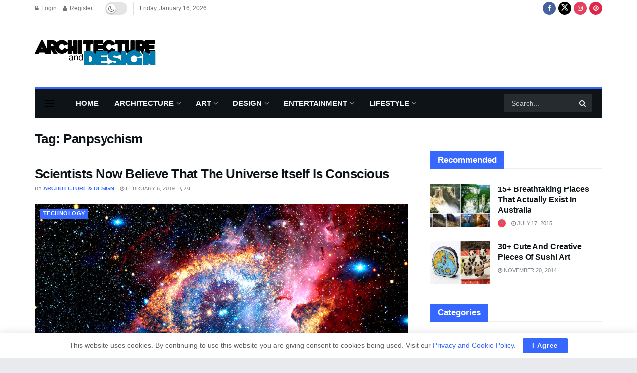

--- FILE ---
content_type: text/html; charset=utf-8
request_url: https://www.google.com/recaptcha/api2/aframe
body_size: 267
content:
<!DOCTYPE HTML><html><head><meta http-equiv="content-type" content="text/html; charset=UTF-8"></head><body><script nonce="RSip21mVB-0CE0pXOEOvvw">/** Anti-fraud and anti-abuse applications only. See google.com/recaptcha */ try{var clients={'sodar':'https://pagead2.googlesyndication.com/pagead/sodar?'};window.addEventListener("message",function(a){try{if(a.source===window.parent){var b=JSON.parse(a.data);var c=clients[b['id']];if(c){var d=document.createElement('img');d.src=c+b['params']+'&rc='+(localStorage.getItem("rc::a")?sessionStorage.getItem("rc::b"):"");window.document.body.appendChild(d);sessionStorage.setItem("rc::e",parseInt(sessionStorage.getItem("rc::e")||0)+1);localStorage.setItem("rc::h",'1768602537692');}}}catch(b){}});window.parent.postMessage("_grecaptcha_ready", "*");}catch(b){}</script></body></html>

--- FILE ---
content_type: application/javascript
request_url: https://cdn.architecturendesign.net/wp-content/themes/jnews/assets/js/chosen.jquery.js?ver=12.0.3
body_size: 8247
content:
/*!
Chosen, a Select Box Enhancer for jQuery and Prototype
by Patrick Filler for Harvest, http://getharvest.com

Version 1.8.7
Full source at https://github.com/harvesthq/chosen
Copyright (c) 2011-2018 Harvest http://getharvest.com

MIT License, https://github.com/harvesthq/chosen/blob/master/LICENSE.md
This file is generated by `grunt build`, do not edit it by hand.
*/
(function(){var t,e,s,i,r={}.hasOwnProperty;(i=function(){function t(){this.options_index=0,this.parsed=[]}return t.prototype.add_node=function(t){return"OPTGROUP"===t.nodeName.toUpperCase()?this.add_group(t):this.add_option(t)},t.prototype.add_group=function(t){var e,s,i,r,n,o;for(e=this.parsed.length,this.parsed.push({array_index:e,group:!0,label:t.label,title:t.title?t.title:void 0,children:0,disabled:t.disabled,classes:t.className}),o=[],s=0,i=(n=t.childNodes).length;s<i;s++)r=n[s],o.push(this.add_option(r,e,t.disabled));return o},t.prototype.add_option=function(t,e,s){if("OPTION"===t.nodeName.toUpperCase())return""!==t.text?(null!=e&&(this.parsed[e].children+=1),this.parsed.push({array_index:this.parsed.length,options_index:this.options_index,value:t.value,text:t.text,html:t.innerHTML,title:t.title?t.title:void 0,selected:t.selected,disabled:!0===s?s:t.disabled,group_array_index:e,group_label:null!=e?this.parsed[e].label:null,classes:t.className,style:t.style.cssText})):this.parsed.push({array_index:this.parsed.length,options_index:this.options_index,empty:!0}),this.options_index+=1},t}()).select_to_array=function(t){var e,s,r,n,o;for(n=new i,s=0,r=(o=t.childNodes).length;s<r;s++)e=o[s],n.add_node(e);return n.parsed},e=function(){function t(e,s){var i,r;this.form_field=e,this.options=null!=s?s:{},this.label_click_handler=(i=this.label_click_handler,r=this,function(){return i.apply(r,arguments)}),t.browser_is_supported()&&(this.is_multiple=this.form_field.multiple,this.set_default_text(),this.set_default_values(),this.setup(),this.set_up_html(),this.register_observers(),this.on_ready())}return t.prototype.set_default_values=function(){var t;return this.click_test_action=(t=this,function(e){return t.test_active_click(e)}),this.activate_action=function(t){return function(e){return t.activate_field(e)}}(this),this.active_field=!1,this.mouse_on_container=!1,this.results_showing=!1,this.result_highlighted=null,this.is_rtl=this.options.rtl||/\bchosen-rtl\b/.test(this.form_field.className),this.allow_single_deselect=null!=this.options.allow_single_deselect&&null!=this.form_field.options[0]&&""===this.form_field.options[0].text&&this.options.allow_single_deselect,this.disable_search_threshold=this.options.disable_search_threshold||0,this.disable_search=this.options.disable_search||!1,this.enable_split_word_search=null==this.options.enable_split_word_search||this.options.enable_split_word_search,this.group_search=null==this.options.group_search||this.options.group_search,this.search_contains=this.options.search_contains||!1,this.single_backstroke_delete=null==this.options.single_backstroke_delete||this.options.single_backstroke_delete,this.max_selected_options=this.options.max_selected_options||1/0,this.inherit_select_classes=this.options.inherit_select_classes||!1,this.display_selected_options=null==this.options.display_selected_options||this.options.display_selected_options,this.display_disabled_options=null==this.options.display_disabled_options||this.options.display_disabled_options,this.include_group_label_in_selected=this.options.include_group_label_in_selected||!1,this.max_shown_results=this.options.max_shown_results||Number.POSITIVE_INFINITY,this.case_sensitive_search=this.options.case_sensitive_search||!1,this.hide_results_on_select=null==this.options.hide_results_on_select||this.options.hide_results_on_select},t.prototype.set_default_text=function(){return this.form_field.getAttribute("data-placeholder")?this.default_text=this.form_field.getAttribute("data-placeholder"):this.is_multiple?this.default_text=this.options.placeholder_text_multiple||this.options.placeholder_text||t.default_multiple_text:this.default_text=this.options.placeholder_text_single||this.options.placeholder_text||t.default_single_text,this.default_text=this.escape_html(this.default_text),this.results_none_found=this.form_field.getAttribute("data-no_results_text")||this.options.no_results_text||t.default_no_result_text},t.prototype.choice_label=function(t){return this.include_group_label_in_selected&&null!=t.group_label?"<b class='group-name'>"+this.escape_html(t.group_label)+"</b>"+t.html:t.html},t.prototype.mouse_enter=function(){return this.mouse_on_container=!0},t.prototype.mouse_leave=function(){return this.mouse_on_container=!1},t.prototype.input_focus=function(t){if(this.is_multiple){if(!this.active_field)return setTimeout((e=this,function(){return e.container_mousedown()}),50)}else if(!this.active_field)return this.activate_field();var e},t.prototype.input_blur=function(t){if(!this.mouse_on_container)return this.active_field=!1,setTimeout((e=this,function(){return e.blur_test()}),100);var e},t.prototype.label_click_handler=function(t){return this.is_multiple?this.container_mousedown(t):this.activate_field()},t.prototype.results_option_build=function(t){var e,s,i,r,n,o,h;for(e="",h=0,r=0,n=(o=this.results_data).length;r<n&&(i="",""!==(i=(s=o[r]).group?this.result_add_group(s):this.result_add_option(s))&&(h++,e+=i),(null!=t?t.first:void 0)&&(s.selected&&this.is_multiple?this.choice_build(s):s.selected&&!this.is_multiple&&this.single_set_selected_text(this.choice_label(s))),!(h>=this.max_shown_results));r++);return e},t.prototype.result_add_option=function(t){var e,s;return t.search_match&&this.include_option_in_results(t)?(e=[],t.disabled||t.selected&&this.is_multiple||e.push("active-result"),!t.disabled||t.selected&&this.is_multiple||e.push("disabled-result"),t.selected&&e.push("result-selected"),null!=t.group_array_index&&e.push("group-option"),""!==t.classes&&e.push(t.classes),(s=document.createElement("li")).className=e.join(" "),t.style&&(s.style.cssText=t.style),s.setAttribute("data-option-array-index",t.array_index),s.innerHTML=t.highlighted_html||t.html,t.title&&(s.title=t.title),this.outerHTML(s)):""},t.prototype.result_add_group=function(t){var e,s;return(t.search_match||t.group_match)&&t.active_options>0?((e=[]).push("group-result"),t.classes&&e.push(t.classes),(s=document.createElement("li")).className=e.join(" "),s.innerHTML=t.highlighted_html||this.escape_html(t.label),t.title&&(s.title=t.title),this.outerHTML(s)):""},t.prototype.results_update_field=function(){if(this.set_default_text(),this.is_multiple||this.results_reset_cleanup(),this.result_clear_highlight(),this.results_build(),this.results_showing)return this.winnow_results()},t.prototype.reset_single_select_options=function(){var t,e,s,i,r;for(r=[],t=0,e=(s=this.results_data).length;t<e;t++)(i=s[t]).selected?r.push(i.selected=!1):r.push(void 0);return r},t.prototype.results_toggle=function(){return this.results_showing?this.results_hide():this.results_show()},t.prototype.results_search=function(t){return this.results_showing?this.winnow_results():this.results_show()},t.prototype.winnow_results=function(t){var e,s,i,r,n,o,h,l,c,_,a,u,d,p,f;for(this.no_results_clear(),_=0,e=(h=this.get_search_text()).replace(/[-[\]{}()*+?.,\\^$|#\s]/g,"\\$&"),c=this.get_search_regex(e),i=0,r=(l=this.results_data).length;i<r;i++)(n=l[i]).search_match=!1,a=null,u=null,n.highlighted_html="",this.include_option_in_results(n)&&(n.group&&(n.group_match=!1,n.active_options=0),null!=n.group_array_index&&this.results_data[n.group_array_index]&&(0===(a=this.results_data[n.group_array_index]).active_options&&a.search_match&&(_+=1),a.active_options+=1),f=n.group?n.label:n.text,n.group&&!this.group_search||(u=this.search_string_match(f,c),n.search_match=null!=u,n.search_match&&!n.group&&(_+=1),n.search_match?(h.length&&(d=u.index,o=f.slice(0,d),s=f.slice(d,d+h.length),p=f.slice(d+h.length),n.highlighted_html=this.escape_html(o)+"<em>"+this.escape_html(s)+"</em>"+this.escape_html(p)),null!=a&&(a.group_match=!0)):null!=n.group_array_index&&this.results_data[n.group_array_index].search_match&&(n.search_match=!0)));return this.result_clear_highlight(),_<1&&h.length?(this.update_results_content(""),this.no_results(h)):(this.update_results_content(this.results_option_build()),(null!=t?t.skip_highlight:void 0)?void 0:this.winnow_results_set_highlight())},t.prototype.get_search_regex=function(t){var e,s;return s=this.search_contains?t:"(^|\\s|\\b)"+t+"[^\\s]*",this.enable_split_word_search||this.search_contains||(s="^"+s),e=this.case_sensitive_search?"":"i",new RegExp(s,e)},t.prototype.search_string_match=function(t,e){var s;return s=e.exec(t),!this.search_contains&&(null!=s?s[1]:void 0)&&(s.index+=1),s},t.prototype.choices_count=function(){var t,e,s;if(null!=this.selected_option_count)return this.selected_option_count;for(this.selected_option_count=0,t=0,e=(s=this.form_field.options).length;t<e;t++)s[t].selected&&(this.selected_option_count+=1);return this.selected_option_count},t.prototype.choices_click=function(t){if(t.preventDefault(),this.activate_field(),!this.results_showing&&!this.is_disabled)return this.results_show()},t.prototype.keydown_checker=function(t){var e,s;switch(s=null!=(e=t.which)?e:t.keyCode,this.search_field_scale(),8!==s&&this.pending_backstroke&&this.clear_backstroke(),s){case 8:this.backstroke_length=this.get_search_field_value().length;break;case 9:this.results_showing&&!this.is_multiple&&this.result_select(t),this.mouse_on_container=!1;break;case 13:case 27:this.results_showing&&t.preventDefault();break;case 32:this.disable_search&&t.preventDefault();break;case 38:t.preventDefault(),this.keyup_arrow();break;case 40:t.preventDefault(),this.keydown_arrow()}},t.prototype.keyup_checker=function(t){var e,s;switch(s=null!=(e=t.which)?e:t.keyCode,this.search_field_scale(),s){case 8:this.is_multiple&&this.backstroke_length<1&&this.choices_count()>0?this.keydown_backstroke():this.pending_backstroke||(this.result_clear_highlight(),this.results_search());break;case 13:t.preventDefault(),this.results_showing&&this.result_select(t);break;case 27:this.results_showing&&this.results_hide();break;case 9:case 16:case 17:case 18:case 38:case 40:case 91:break;default:this.results_search()}},t.prototype.clipboard_event_checker=function(t){var e;if(!this.is_disabled)return setTimeout((e=this,function(){return e.results_search()}),50)},t.prototype.container_width=function(){return null!=this.options.width?this.options.width:this.form_field.offsetWidth+"px"},t.prototype.include_option_in_results=function(t){return!(this.is_multiple&&!this.display_selected_options&&t.selected)&&(!(!this.display_disabled_options&&t.disabled)&&!t.empty)},t.prototype.search_results_touchstart=function(t){return this.touch_started=!0,this.search_results_mouseover(t)},t.prototype.search_results_touchmove=function(t){return this.touch_started=!1,this.search_results_mouseout(t)},t.prototype.search_results_touchend=function(t){if(this.touch_started)return this.search_results_mouseup(t)},t.prototype.outerHTML=function(t){var e;return t.outerHTML?t.outerHTML:((e=document.createElement("div")).appendChild(t),e.innerHTML)},t.prototype.get_single_html=function(){return'<a class="chosen-single chosen-default">\n  <span>'+this.default_text+'</span>\n  <div><b></b></div>\n</a>\n<div class="chosen-drop">\n  <div class="chosen-search">\n    <input class="chosen-search-input" type="text" autocomplete="off" />\n  </div>\n  <ul class="chosen-results"></ul>\n</div>'},t.prototype.get_multi_html=function(){return'<ul class="chosen-choices">\n  <li class="search-field">\n    <input class="chosen-search-input" type="text" autocomplete="off" value="'+this.default_text+'" />\n  </li>\n</ul>\n<div class="chosen-drop">\n  <ul class="chosen-results"></ul>\n</div>'},t.prototype.get_no_results_html=function(t){return'<li class="no-results">\n  '+this.results_none_found+" <span>"+this.escape_html(t)+"</span>\n</li>"},t.browser_is_supported=function(){return"Microsoft Internet Explorer"===window.navigator.appName?document.documentMode>=8:!(/iP(od|hone)/i.test(window.navigator.userAgent)||/IEMobile/i.test(window.navigator.userAgent)||/Windows Phone/i.test(window.navigator.userAgent)||/BlackBerry/i.test(window.navigator.userAgent)||/BB10/i.test(window.navigator.userAgent)||/Android.*Mobile/i.test(window.navigator.userAgent))},t.default_multiple_text="Select Some Options",t.default_single_text="Select an Option",t.default_no_result_text="No results match",t}(),(t=jQuery).fn.extend({chosen:function(i){return e.browser_is_supported()?this.each((function(e){var r,n;n=(r=t(this)).data("chosen"),"destroy"!==i?n instanceof s||r.data("chosen",new s(this,i)):n instanceof s&&n.destroy()})):this}}),s=function(e){function s(){return s.__super__.constructor.apply(this,arguments)}return function(t,e){for(var s in e)r.call(e,s)&&(t[s]=e[s]);function i(){this.constructor=t}i.prototype=e.prototype,t.prototype=new i,t.__super__=e.prototype}(s,e),s.prototype.setup=function(){return this.form_field_jq=t(this.form_field),this.current_selectedIndex=this.form_field.selectedIndex},s.prototype.set_up_html=function(){var e,s;return(e=["chosen-container"]).push("chosen-container-"+(this.is_multiple?"multi":"single")),this.inherit_select_classes&&this.form_field.className&&e.push(this.form_field.className),this.is_rtl&&e.push("chosen-rtl"),s={class:e.join(" "),title:this.form_field.title},this.form_field.id.length&&(s.id=this.form_field.id.replace(/[^\w]/g,"_")+"_chosen"),this.container=t("<div />",s),this.container.width(this.container_width()),this.is_multiple?this.container.html(this.get_multi_html()):this.container.html(this.get_single_html()),this.form_field_jq.hide().after(this.container),this.dropdown=this.container.find("div.chosen-drop").first(),this.search_field=this.container.find("input").first(),this.search_results=this.container.find("ul.chosen-results").first(),this.search_field_scale(),this.search_no_results=this.container.find("li.no-results").first(),this.is_multiple?(this.search_choices=this.container.find("ul.chosen-choices").first(),this.search_container=this.container.find("li.search-field").first()):(this.search_container=this.container.find("div.chosen-search").first(),this.selected_item=this.container.find(".chosen-single").first()),this.results_build(),this.set_tab_index(),this.set_label_behavior()},s.prototype.on_ready=function(){return this.form_field_jq.trigger("chosen:ready",{chosen:this})},s.prototype.register_observers=function(){var t;return this.container.on("touchstart.chosen",(t=this,function(e){t.container_mousedown(e)})),this.container.on("touchend.chosen",function(t){return function(e){t.container_mouseup(e)}}(this)),this.container.on("mousedown.chosen",function(t){return function(e){t.container_mousedown(e)}}(this)),this.container.on("mouseup.chosen",function(t){return function(e){t.container_mouseup(e)}}(this)),this.container.on("mouseenter.chosen",function(t){return function(e){t.mouse_enter(e)}}(this)),this.container.on("mouseleave.chosen",function(t){return function(e){t.mouse_leave(e)}}(this)),this.search_results.on("mouseup.chosen",function(t){return function(e){t.search_results_mouseup(e)}}(this)),this.search_results.on("mouseover.chosen",function(t){return function(e){t.search_results_mouseover(e)}}(this)),this.search_results.on("mouseout.chosen",function(t){return function(e){t.search_results_mouseout(e)}}(this)),this.search_results.on("mousewheel.chosen DOMMouseScroll.chosen",function(t){return function(e){t.search_results_mousewheel(e)}}(this)),this.search_results.on("touchstart.chosen",function(t){return function(e){t.search_results_touchstart(e)}}(this)),this.search_results.on("touchmove.chosen",function(t){return function(e){t.search_results_touchmove(e)}}(this)),this.search_results.on("touchend.chosen",function(t){return function(e){t.search_results_touchend(e)}}(this)),this.form_field_jq.on("chosen:updated.chosen",function(t){return function(e){t.results_update_field(e)}}(this)),this.form_field_jq.on("chosen:activate.chosen",function(t){return function(e){t.activate_field(e)}}(this)),this.form_field_jq.on("chosen:open.chosen",function(t){return function(e){t.container_mousedown(e)}}(this)),this.form_field_jq.on("chosen:close.chosen",function(t){return function(e){t.close_field(e)}}(this)),this.search_field.on("blur.chosen",function(t){return function(e){t.input_blur(e)}}(this)),this.search_field.on("keyup.chosen",function(t){return function(e){t.keyup_checker(e)}}(this)),this.search_field.on("keydown.chosen",function(t){return function(e){t.keydown_checker(e)}}(this)),this.search_field.on("focus.chosen",function(t){return function(e){t.input_focus(e)}}(this)),this.search_field.on("cut.chosen",function(t){return function(e){t.clipboard_event_checker(e)}}(this)),this.search_field.on("paste.chosen",function(t){return function(e){t.clipboard_event_checker(e)}}(this)),this.is_multiple?this.search_choices.on("click.chosen",function(t){return function(e){t.choices_click(e)}}(this)):this.container.on("click.chosen",(function(t){t.preventDefault()}))},s.prototype.destroy=function(){return t(this.container[0].ownerDocument).off("click.chosen",this.click_test_action),this.form_field_label.length>0&&this.form_field_label.off("click.chosen"),this.search_field[0].tabIndex&&(this.form_field_jq[0].tabIndex=this.search_field[0].tabIndex),this.container.remove(),this.form_field_jq.removeData("chosen"),this.form_field_jq.show()},s.prototype.search_field_disabled=function(){return this.is_disabled=this.form_field.disabled||this.form_field_jq.parents("fieldset").is(":disabled"),this.container.toggleClass("chosen-disabled",this.is_disabled),this.search_field[0].disabled=this.is_disabled,this.is_multiple||this.selected_item.off("focus.chosen",this.activate_field),this.is_disabled?this.close_field():this.is_multiple?void 0:this.selected_item.on("focus.chosen",this.activate_field)},s.prototype.container_mousedown=function(e){var s;if(!this.is_disabled)return!e||"mousedown"!==(s=e.type)&&"touchstart"!==s||this.results_showing||e.preventDefault(),null!=e&&t(e.target).hasClass("search-choice-close")?void 0:(this.active_field?this.is_multiple||!e||t(e.target)[0]!==this.selected_item[0]&&!t(e.target).parents("a.chosen-single").length||(e.preventDefault(),this.results_toggle()):(this.is_multiple&&this.search_field.val(""),t(this.container[0].ownerDocument).on("click.chosen",this.click_test_action),this.results_show()),this.activate_field())},s.prototype.container_mouseup=function(t){if("ABBR"===t.target.nodeName&&!this.is_disabled)return this.results_reset(t)},s.prototype.search_results_mousewheel=function(t){var e;if(t.originalEvent&&(e=t.originalEvent.deltaY||-t.originalEvent.wheelDelta||t.originalEvent.detail),null!=e)return t.preventDefault(),"DOMMouseScroll"===t.type&&(e*=40),this.search_results.scrollTop(e+this.search_results.scrollTop())},s.prototype.blur_test=function(t){if(!this.active_field&&this.container.hasClass("chosen-container-active"))return this.close_field()},s.prototype.close_field=function(){return t(this.container[0].ownerDocument).off("click.chosen",this.click_test_action),this.active_field=!1,this.results_hide(),this.container.removeClass("chosen-container-active"),this.clear_backstroke(),this.show_search_field_default(),this.search_field_scale(),this.search_field.blur()},s.prototype.activate_field=function(){if(!this.is_disabled)return this.container.addClass("chosen-container-active"),this.active_field=!0,this.search_field.val(this.search_field.val()),this.search_field.focus()},s.prototype.test_active_click=function(e){var s;return(s=t(e.target).closest(".chosen-container")).length&&this.container[0]===s[0]?this.active_field=!0:this.close_field()},s.prototype.results_build=function(){return this.parsing=!0,this.selected_option_count=null,this.results_data=i.select_to_array(this.form_field),this.is_multiple?this.search_choices.find("li.search-choice").remove():(this.single_set_selected_text(),this.disable_search||this.form_field.options.length<=this.disable_search_threshold?(this.search_field[0].readOnly=!0,this.container.addClass("chosen-container-single-nosearch")):(this.search_field[0].readOnly=!1,this.container.removeClass("chosen-container-single-nosearch"))),this.update_results_content(this.results_option_build({first:!0})),this.search_field_disabled(),this.show_search_field_default(),this.search_field_scale(),this.parsing=!1},s.prototype.result_do_highlight=function(t){var e,s,i,r,n;if(t.length){if(this.result_clear_highlight(),this.result_highlight=t,this.result_highlight.addClass("highlighted"),r=(i=parseInt(this.search_results.css("maxHeight"),10))+(n=this.search_results.scrollTop()),(e=(s=this.result_highlight.position().top+this.search_results.scrollTop())+this.result_highlight.outerHeight())>=r)return this.search_results.scrollTop(e-i>0?e-i:0);if(s<n)return this.search_results.scrollTop(s)}},s.prototype.result_clear_highlight=function(){return this.result_highlight&&this.result_highlight.removeClass("highlighted"),this.result_highlight=null},s.prototype.results_show=function(){return this.is_multiple&&this.max_selected_options<=this.choices_count()?(this.form_field_jq.trigger("chosen:maxselected",{chosen:this}),!1):(this.container.addClass("chosen-with-drop"),this.results_showing=!0,this.search_field.focus(),this.search_field.val(this.get_search_field_value()),this.winnow_results(),this.form_field_jq.trigger("chosen:showing_dropdown",{chosen:this}))},s.prototype.update_results_content=function(t){return this.search_results.html(t)},s.prototype.results_hide=function(){return this.results_showing&&(this.result_clear_highlight(),this.container.removeClass("chosen-with-drop"),this.form_field_jq.trigger("chosen:hiding_dropdown",{chosen:this})),this.results_showing=!1},s.prototype.set_tab_index=function(t){var e;if(this.form_field.tabIndex)return e=this.form_field.tabIndex,this.form_field.tabIndex=-1,this.search_field[0].tabIndex=e},s.prototype.set_label_behavior=function(){if(this.form_field_label=this.form_field_jq.parents("label"),!this.form_field_label.length&&this.form_field.id.length&&(this.form_field_label=t("label[for='"+this.form_field.id+"']")),this.form_field_label.length>0)return this.form_field_label.on("click.chosen",this.label_click_handler)},s.prototype.show_search_field_default=function(){return this.is_multiple&&this.choices_count()<1&&!this.active_field?(this.search_field.val(this.default_text),this.search_field.addClass("default")):(this.search_field.val(""),this.search_field.removeClass("default"))},s.prototype.search_results_mouseup=function(e){var s;if((s=t(e.target).hasClass("active-result")?t(e.target):t(e.target).parents(".active-result").first()).length)return this.result_highlight=s,this.result_select(e),this.search_field.focus()},s.prototype.search_results_mouseover=function(e){var s;if(s=t(e.target).hasClass("active-result")?t(e.target):t(e.target).parents(".active-result").first())return this.result_do_highlight(s)},s.prototype.search_results_mouseout=function(e){if(t(e.target).hasClass("active-result")||t(e.target).parents(".active-result").first())return this.result_clear_highlight()},s.prototype.choice_build=function(e){var s,i,r;return s=t("<li />",{class:"search-choice"}).html("<span>"+this.choice_label(e)+"</span>"),e.disabled?s.addClass("search-choice-disabled"):((i=t("<a />",{class:"search-choice-close","data-option-array-index":e.array_index})).on("click.chosen",(r=this,function(t){return r.choice_destroy_link_click(t)})),s.append(i)),this.search_container.before(s)},s.prototype.choice_destroy_link_click=function(e){if(e.preventDefault(),e.stopPropagation(),!this.is_disabled)return this.choice_destroy(t(e.target))},s.prototype.choice_destroy=function(t){if(this.result_deselect(t[0].getAttribute("data-option-array-index")))return this.active_field?this.search_field.focus():this.show_search_field_default(),this.is_multiple&&this.choices_count()>0&&this.get_search_field_value().length<1&&this.results_hide(),t.parents("li").first().remove(),this.search_field_scale()},s.prototype.results_reset=function(){if(this.reset_single_select_options(),this.form_field.options[0].selected=!0,this.single_set_selected_text(),this.show_search_field_default(),this.results_reset_cleanup(),this.trigger_form_field_change(),this.active_field)return this.results_hide()},s.prototype.results_reset_cleanup=function(){return this.current_selectedIndex=this.form_field.selectedIndex,this.selected_item.find("abbr").remove()},s.prototype.result_select=function(t){var e,s;if(this.result_highlight)return e=this.result_highlight,this.result_clear_highlight(),this.is_multiple&&this.max_selected_options<=this.choices_count()?(this.form_field_jq.trigger("chosen:maxselected",{chosen:this}),!1):(this.is_multiple?e.removeClass("active-result"):this.reset_single_select_options(),e.addClass("result-selected"),(s=this.results_data[e[0].getAttribute("data-option-array-index")]).selected=!0,this.form_field.options[s.options_index].selected=!0,this.selected_option_count=null,this.is_multiple?this.choice_build(s):this.single_set_selected_text(this.choice_label(s)),this.is_multiple&&(!this.hide_results_on_select||t.metaKey||t.ctrlKey)?t.metaKey||t.ctrlKey?this.winnow_results({skip_highlight:!0}):(this.search_field.val(""),this.winnow_results()):(this.results_hide(),this.show_search_field_default()),(this.is_multiple||this.form_field.selectedIndex!==this.current_selectedIndex)&&this.trigger_form_field_change({selected:this.form_field.options[s.options_index].value}),this.current_selectedIndex=this.form_field.selectedIndex,t.preventDefault(),this.search_field_scale())},s.prototype.single_set_selected_text=function(t){return null==t&&(t=this.default_text),t===this.default_text?this.selected_item.addClass("chosen-default"):(this.single_deselect_control_build(),this.selected_item.removeClass("chosen-default")),this.selected_item.find("span").html(t)},s.prototype.result_deselect=function(t){var e;return e=this.results_data[t],!this.form_field.options[e.options_index].disabled&&(e.selected=!1,this.form_field.options[e.options_index].selected=!1,this.selected_option_count=null,this.result_clear_highlight(),this.results_showing&&this.winnow_results(),this.trigger_form_field_change({deselected:this.form_field.options[e.options_index].value}),this.search_field_scale(),!0)},s.prototype.single_deselect_control_build=function(){if(this.allow_single_deselect)return this.selected_item.find("abbr").length||this.selected_item.find("span").first().after('<abbr class="search-choice-close"></abbr>'),this.selected_item.addClass("chosen-single-with-deselect")},s.prototype.get_search_field_value=function(){return this.search_field.val()},s.prototype.get_search_text=function(){return t.trim(this.get_search_field_value())},s.prototype.escape_html=function(e){return t("<div/>").text(e).html()},s.prototype.winnow_results_set_highlight=function(){var t,e;if(null!=(t=(e=this.is_multiple?[]:this.search_results.find(".result-selected.active-result")).length?e.first():this.search_results.find(".active-result").first()))return this.result_do_highlight(t)},s.prototype.no_results=function(t){var e;return e=this.get_no_results_html(t),this.search_results.append(e),this.form_field_jq.trigger("chosen:no_results",{chosen:this})},s.prototype.no_results_clear=function(){return this.search_results.find(".no-results").remove()},s.prototype.keydown_arrow=function(){var t;return this.results_showing&&this.result_highlight?(t=this.result_highlight.nextAll("li.active-result").first())?this.result_do_highlight(t):void 0:this.results_show()},s.prototype.keyup_arrow=function(){var t;return this.results_showing||this.is_multiple?this.result_highlight?(t=this.result_highlight.prevAll("li.active-result")).length?this.result_do_highlight(t.first()):(this.choices_count()>0&&this.results_hide(),this.result_clear_highlight()):void 0:this.results_show()},s.prototype.keydown_backstroke=function(){var t;return this.pending_backstroke?(this.choice_destroy(this.pending_backstroke.find("a").first()),this.clear_backstroke()):(t=this.search_container.siblings("li.search-choice").last()).length&&!t.hasClass("search-choice-disabled")?(this.pending_backstroke=t,this.single_backstroke_delete?this.keydown_backstroke():this.pending_backstroke.addClass("search-choice-focus")):void 0},s.prototype.clear_backstroke=function(){return this.pending_backstroke&&this.pending_backstroke.removeClass("search-choice-focus"),this.pending_backstroke=null},s.prototype.search_field_scale=function(){var e,s,i,r,n,o,h;if(this.is_multiple){for(n={position:"absolute",left:"-1000px",top:"-1000px",display:"none",whiteSpace:"pre"},s=0,i=(o=["fontSize","fontStyle","fontWeight","fontFamily","lineHeight","textTransform","letterSpacing"]).length;s<i;s++)n[r=o[s]]=this.search_field.css(r);return(e=t("<div />").css(n)).text(this.get_search_field_value()),t("body").append(e),h=e.width()+25,e.remove(),this.container.is(":visible")&&(h=Math.min(this.container.outerWidth()-10,h)),this.search_field.width(h)}},s.prototype.trigger_form_field_change=function(t){return this.form_field_jq.trigger("input",t),this.form_field_jq.trigger("change",t)},s}(e)}).call(this);